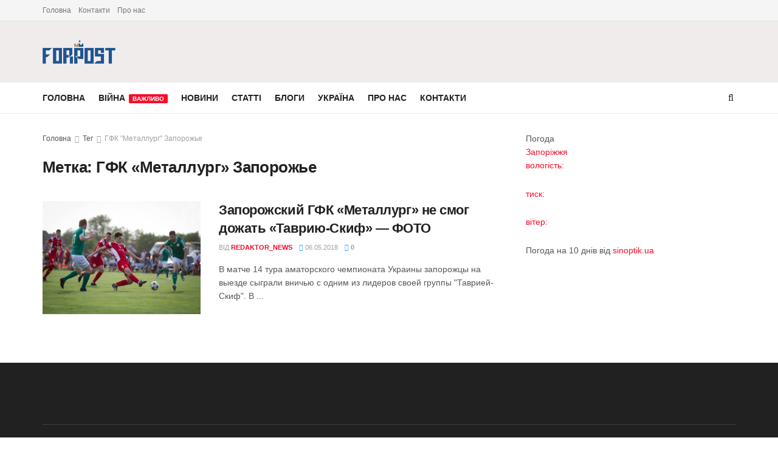

--- FILE ---
content_type: text/html; charset=UTF-8
request_url: https://forpost.media/tag/gfk-metallurg-zaporozhe
body_size: 14519
content:
<!doctype html>
<!--[if lt IE 7]> <html class="no-js lt-ie9 lt-ie8 lt-ie7" lang="ru-RU"> <![endif]-->
<!--[if IE 7]>    <html class="no-js lt-ie9 lt-ie8" lang="ru-RU"> <![endif]-->
<!--[if IE 8]>    <html class="no-js lt-ie9" lang="ru-RU"> <![endif]-->
<!--[if IE 9]>    <html class="no-js lt-ie10" lang="ru-RU"> <![endif]-->
<!--[if gt IE 8]><!--> <html class="no-js" lang="ru-RU"> <!--<![endif]-->
<head>
    <meta http-equiv="Content-Type" content="text/html; charset=UTF-8" />
    <meta name='viewport' content='width=device-width, initial-scale=1, user-scalable=yes' />
    <link rel="profile" href="http://gmpg.org/xfn/11" />
    <link rel="pingback" href="https://forpost.media/xmlrpc.php" />
    <meta name="theme-color" content="#5bb1fcff">
             <meta name="msapplication-navbutton-color" content="#5bb1fcff">
             <meta name="apple-mobile-web-app-status-bar-style" content="#5bb1fcff"><meta name='robots' content='index, follow, max-image-preview:large, max-snippet:-1, max-video-preview:-1' />
	<style>img:is([sizes="auto" i], [sizes^="auto," i]) { contain-intrinsic-size: 3000px 1500px }</style>
	<meta property="og:type" content="website">
<meta property="og:title" content="Запорожский ГФК «Металлург» не смог дожать &#171;Таврию-Скиф&#187; &#8212; ФОТ">
<meta property="og:site_name" content="Forpost">
<meta property="og:description" content="В матче 14 тура аматорского чемпионата Украины запорожцы на выезде сыграли вничью с одним из лидеров своей группы &quot;Таврией-Скиф&quot;. В">
<meta property="og:url" content="https://forpost.media/tag/gfk-metallurg-zaporozhe">
<meta property="og:locale" content="ru_RU">
<meta property="og:image" content="https://forpost.media/wp-content/uploads/2018/05/31935613_414533035679766_9070507270252527616_n.jpg">
<meta property="og:image:height" content="640">
<meta property="og:image:width" content="960">
<meta name="twitter:card" content="summary">
<meta name="twitter:url" content="https://forpost.media/tag/gfk-metallurg-zaporozhe">
<meta name="twitter:title" content="Запорожский ГФК «Металлург» не смог дожать &#171;Таврию-Скиф&#187; &#8212; ФОТО">
<meta name="twitter:description" content="В матче 14 тура аматорского чемпионата Украины запорожцы на выезде сыграли вничью с одним из лидеров своей группы &quot;Таврией-Скиф&quot;. В">
<meta name="twitter:image" content="https://forpost.media/wp-content/uploads/2018/05/31935613_414533035679766_9070507270252527616_n.jpg">
<meta name="twitter:image:width" content="960">
<meta name="twitter:image:height" content="640">
<meta name="twitter:site" content="http://twitter.com">
			<script type="text/javascript">
			  var jnews_ajax_url = '/?ajax-request=jnews'
			</script>
			<script type="text/javascript">;window.jnews=window.jnews||{},window.jnews.library=window.jnews.library||{},window.jnews.library=function(){"use strict";var e=this;e.win=window,e.doc=document,e.noop=function(){},e.globalBody=e.doc.getElementsByTagName("body")[0],e.globalBody=e.globalBody?e.globalBody:e.doc,e.win.jnewsDataStorage=e.win.jnewsDataStorage||{_storage:new WeakMap,put:function(e,t,n){this._storage.has(e)||this._storage.set(e,new Map),this._storage.get(e).set(t,n)},get:function(e,t){return this._storage.get(e).get(t)},has:function(e,t){return this._storage.has(e)&&this._storage.get(e).has(t)},remove:function(e,t){var n=this._storage.get(e).delete(t);return 0===!this._storage.get(e).size&&this._storage.delete(e),n}},e.windowWidth=function(){return e.win.innerWidth||e.docEl.clientWidth||e.globalBody.clientWidth},e.windowHeight=function(){return e.win.innerHeight||e.docEl.clientHeight||e.globalBody.clientHeight},e.requestAnimationFrame=e.win.requestAnimationFrame||e.win.webkitRequestAnimationFrame||e.win.mozRequestAnimationFrame||e.win.msRequestAnimationFrame||window.oRequestAnimationFrame||function(e){return setTimeout(e,1e3/60)},e.cancelAnimationFrame=e.win.cancelAnimationFrame||e.win.webkitCancelAnimationFrame||e.win.webkitCancelRequestAnimationFrame||e.win.mozCancelAnimationFrame||e.win.msCancelRequestAnimationFrame||e.win.oCancelRequestAnimationFrame||function(e){clearTimeout(e)},e.classListSupport="classList"in document.createElement("_"),e.hasClass=e.classListSupport?function(e,t){return e.classList.contains(t)}:function(e,t){return e.className.indexOf(t)>=0},e.addClass=e.classListSupport?function(t,n){e.hasClass(t,n)||t.classList.add(n)}:function(t,n){e.hasClass(t,n)||(t.className+=" "+n)},e.removeClass=e.classListSupport?function(t,n){e.hasClass(t,n)&&t.classList.remove(n)}:function(t,n){e.hasClass(t,n)&&(t.className=t.className.replace(n,""))},e.objKeys=function(e){var t=[];for(var n in e)Object.prototype.hasOwnProperty.call(e,n)&&t.push(n);return t},e.isObjectSame=function(e,t){var n=!0;return JSON.stringify(e)!==JSON.stringify(t)&&(n=!1),n},e.extend=function(){for(var e,t,n,o=arguments[0]||{},i=1,a=arguments.length;i<a;i++)if(null!==(e=arguments[i]))for(t in e)o!==(n=e[t])&&void 0!==n&&(o[t]=n);return o},e.dataStorage=e.win.jnewsDataStorage,e.isVisible=function(e){return 0!==e.offsetWidth&&0!==e.offsetHeight||e.getBoundingClientRect().length},e.getHeight=function(e){return e.offsetHeight||e.clientHeight||e.getBoundingClientRect().height},e.getWidth=function(e){return e.offsetWidth||e.clientWidth||e.getBoundingClientRect().width},e.supportsPassive=!1;try{var t=Object.defineProperty({},"passive",{get:function(){e.supportsPassive=!0}});"createEvent"in e.doc?e.win.addEventListener("test",null,t):"fireEvent"in e.doc&&e.win.attachEvent("test",null)}catch(e){}e.passiveOption=!!e.supportsPassive&&{passive:!0},e.setStorage=function(e,t){e="jnews-"+e;var n={expired:Math.floor(((new Date).getTime()+432e5)/1e3)};t=Object.assign(n,t);localStorage.setItem(e,JSON.stringify(t))},e.getStorage=function(e){e="jnews-"+e;var t=localStorage.getItem(e);return null!==t&&0<t.length?JSON.parse(localStorage.getItem(e)):{}},e.expiredStorage=function(){var t,n="jnews-";for(var o in localStorage)o.indexOf(n)>-1&&"undefined"!==(t=e.getStorage(o.replace(n,""))).expired&&t.expired<Math.floor((new Date).getTime()/1e3)&&localStorage.removeItem(o)},e.addEvents=function(t,n,o){for(var i in n){var a=["touchstart","touchmove"].indexOf(i)>=0&&!o&&e.passiveOption;"createEvent"in e.doc?t.addEventListener(i,n[i],a):"fireEvent"in e.doc&&t.attachEvent("on"+i,n[i])}},e.removeEvents=function(t,n){for(var o in n)"createEvent"in e.doc?t.removeEventListener(o,n[o]):"fireEvent"in e.doc&&t.detachEvent("on"+o,n[o])},e.triggerEvents=function(t,n,o){var i;o=o||{detail:null};return"createEvent"in e.doc?(!(i=e.doc.createEvent("CustomEvent")||new CustomEvent(n)).initCustomEvent||i.initCustomEvent(n,!0,!1,o),void t.dispatchEvent(i)):"fireEvent"in e.doc?((i=e.doc.createEventObject()).eventType=n,void t.fireEvent("on"+i.eventType,i)):void 0},e.getParents=function(t,n){void 0===n&&(n=e.doc);for(var o=[],i=t.parentNode,a=!1;!a;)if(i){var r=i;r.querySelectorAll(n).length?a=!0:(o.push(r),i=r.parentNode)}else o=[],a=!0;return o},e.forEach=function(e,t,n){for(var o=0,i=e.length;o<i;o++)t.call(n,e[o],o)},e.getText=function(e){return e.innerText||e.textContent},e.setText=function(e,t){var n="object"==typeof t?t.innerText||t.textContent:t;e.innerText&&(e.innerText=n),e.textContent&&(e.textContent=n)},e.httpBuildQuery=function(t){return e.objKeys(t).reduce(function t(n){var o=arguments.length>1&&void 0!==arguments[1]?arguments[1]:null;return function(i,a){var r=n[a];a=encodeURIComponent(a);var s=o?"".concat(o,"[").concat(a,"]"):a;return null==r||"function"==typeof r?(i.push("".concat(s,"=")),i):["number","boolean","string"].includes(typeof r)?(i.push("".concat(s,"=").concat(encodeURIComponent(r))),i):(i.push(e.objKeys(r).reduce(t(r,s),[]).join("&")),i)}}(t),[]).join("&")},e.get=function(t,n,o,i){return o="function"==typeof o?o:e.noop,e.ajax("GET",t,n,o,i)},e.post=function(t,n,o,i){return o="function"==typeof o?o:e.noop,e.ajax("POST",t,n,o,i)},e.ajax=function(t,n,o,i,a){var r=new XMLHttpRequest,s=n,c=e.httpBuildQuery(o);if(t=-1!=["GET","POST"].indexOf(t)?t:"GET",r.open(t,s+("GET"==t?"?"+c:""),!0),"POST"==t&&r.setRequestHeader("Content-type","application/x-www-form-urlencoded"),r.setRequestHeader("X-Requested-With","XMLHttpRequest"),r.onreadystatechange=function(){4===r.readyState&&200<=r.status&&300>r.status&&"function"==typeof i&&i.call(void 0,r.response)},void 0!==a&&!a){return{xhr:r,send:function(){r.send("POST"==t?c:null)}}}return r.send("POST"==t?c:null),{xhr:r}},e.scrollTo=function(t,n,o){function i(e,t,n){this.start=this.position(),this.change=e-this.start,this.currentTime=0,this.increment=20,this.duration=void 0===n?500:n,this.callback=t,this.finish=!1,this.animateScroll()}return Math.easeInOutQuad=function(e,t,n,o){return(e/=o/2)<1?n/2*e*e+t:-n/2*(--e*(e-2)-1)+t},i.prototype.stop=function(){this.finish=!0},i.prototype.move=function(t){e.doc.documentElement.scrollTop=t,e.globalBody.parentNode.scrollTop=t,e.globalBody.scrollTop=t},i.prototype.position=function(){return e.doc.documentElement.scrollTop||e.globalBody.parentNode.scrollTop||e.globalBody.scrollTop},i.prototype.animateScroll=function(){this.currentTime+=this.increment;var t=Math.easeInOutQuad(this.currentTime,this.start,this.change,this.duration);this.move(t),this.currentTime<this.duration&&!this.finish?e.requestAnimationFrame.call(e.win,this.animateScroll.bind(this)):this.callback&&"function"==typeof this.callback&&this.callback()},new i(t,n,o)},e.unwrap=function(t){var n,o=t;e.forEach(t,(function(e,t){n?n+=e:n=e})),o.replaceWith(n)},e.performance={start:function(e){performance.mark(e+"Start")},stop:function(e){performance.mark(e+"End"),performance.measure(e,e+"Start",e+"End")}},e.fps=function(){var t=0,n=0,o=0;!function(){var i=t=0,a=0,r=0,s=document.getElementById("fpsTable"),c=function(t){void 0===document.getElementsByTagName("body")[0]?e.requestAnimationFrame.call(e.win,(function(){c(t)})):document.getElementsByTagName("body")[0].appendChild(t)};null===s&&((s=document.createElement("div")).style.position="fixed",s.style.top="120px",s.style.left="10px",s.style.width="100px",s.style.height="20px",s.style.border="1px solid black",s.style.fontSize="11px",s.style.zIndex="100000",s.style.backgroundColor="white",s.id="fpsTable",c(s));var l=function(){o++,n=Date.now(),(a=(o/(r=(n-t)/1e3)).toPrecision(2))!=i&&(i=a,s.innerHTML=i+"fps"),1<r&&(t=n,o=0),e.requestAnimationFrame.call(e.win,l)};l()}()},e.instr=function(e,t){for(var n=0;n<t.length;n++)if(-1!==e.toLowerCase().indexOf(t[n].toLowerCase()))return!0},e.winLoad=function(t,n){function o(o){if("complete"===e.doc.readyState||"interactive"===e.doc.readyState)return!o||n?setTimeout(t,n||1):t(o),1}o()||e.addEvents(e.win,{load:o})},e.docReady=function(t,n){function o(o){if("complete"===e.doc.readyState||"interactive"===e.doc.readyState)return!o||n?setTimeout(t,n||1):t(o),1}o()||e.addEvents(e.doc,{DOMContentLoaded:o})},e.fireOnce=function(){e.docReady((function(){e.assets=e.assets||[],e.assets.length&&(e.boot(),e.load_assets())}),50)},e.boot=function(){e.length&&e.doc.querySelectorAll("style[media]").forEach((function(e){"not all"==e.getAttribute("media")&&e.removeAttribute("media")}))},e.create_js=function(t,n){var o=e.doc.createElement("script");switch(o.setAttribute("src",t),n){case"defer":o.setAttribute("defer",!0);break;case"async":o.setAttribute("async",!0);break;case"deferasync":o.setAttribute("defer",!0),o.setAttribute("async",!0)}e.globalBody.appendChild(o)},e.load_assets=function(){"object"==typeof e.assets&&e.forEach(e.assets.slice(0),(function(t,n){var o="";t.defer&&(o+="defer"),t.async&&(o+="async"),e.create_js(t.url,o);var i=e.assets.indexOf(t);i>-1&&e.assets.splice(i,1)})),e.assets=jnewsoption.au_scripts=window.jnewsads=[]},e.setCookie=function(e,t,n){var o="";if(n){var i=new Date;i.setTime(i.getTime()+24*n*60*60*1e3),o="; expires="+i.toUTCString()}document.cookie=e+"="+(t||"")+o+"; path=/"},e.getCookie=function(e){for(var t=e+"=",n=document.cookie.split(";"),o=0;o<n.length;o++){for(var i=n[o];" "==i.charAt(0);)i=i.substring(1,i.length);if(0==i.indexOf(t))return i.substring(t.length,i.length)}return null},e.eraseCookie=function(e){document.cookie=e+"=; Path=/; Expires=Thu, 01 Jan 1970 00:00:01 GMT;"},e.docReady((function(){e.globalBody=e.globalBody==e.doc?e.doc.getElementsByTagName("body")[0]:e.globalBody,e.globalBody=e.globalBody?e.globalBody:e.doc})),e.winLoad((function(){e.winLoad((function(){var t=!1;if(void 0!==window.jnewsadmin)if(void 0!==window.file_version_checker){var n=e.objKeys(window.file_version_checker);n.length?n.forEach((function(e){t||"10.0.4"===window.file_version_checker[e]||(t=!0)})):t=!0}else t=!0;t&&(window.jnewsHelper.getMessage(),window.jnewsHelper.getNotice())}),2500)}))},window.jnews.library=new window.jnews.library;</script>
	<!-- This site is optimized with the Yoast SEO plugin v25.4 - https://yoast.com/wordpress/plugins/seo/ -->
	<title>ГФК &quot;Металлург&quot; Запорожье - Forpost</title>
	<meta name="description" content="новости Запорожья, ✅ Запорожье новости ✅новости в Запорожье ✅ новини Запоріжжя ✅ новини в Запоріжжі" />
	<link rel="canonical" href="https://forpost.media/tag/gfk-metallurg-zaporozhe" />
	<meta property="og:locale" content="ru_RU" />
	<meta property="og:type" content="article" />
	<meta property="og:title" content="ГФК &quot;Металлург&quot; Запорожье - Forpost" />
	<meta property="og:description" content="новости Запорожья, ✅ Запорожье новости ✅новости в Запорожье ✅ новини Запоріжжя ✅ новини в Запоріжжі" />
	<meta property="og:url" content="https://forpost.media/tag/gfk-metallurg-zaporozhe" />
	<meta property="og:site_name" content="Forpost" />
	<meta name="twitter:card" content="summary_large_image" />
	<script type="application/ld+json" class="yoast-schema-graph">{"@context":"https://schema.org","@graph":[{"@type":"CollectionPage","@id":"https://forpost.media/tag/gfk-metallurg-zaporozhe","url":"https://forpost.media/tag/gfk-metallurg-zaporozhe","name":"ГФК \"Металлург\" Запорожье - Forpost","isPartOf":{"@id":"https://forpost.media/#website"},"primaryImageOfPage":{"@id":"https://forpost.media/tag/gfk-metallurg-zaporozhe#primaryimage"},"image":{"@id":"https://forpost.media/tag/gfk-metallurg-zaporozhe#primaryimage"},"thumbnailUrl":"https://forpost.media/wp-content/uploads/2018/05/31935613_414533035679766_9070507270252527616_n.jpg","description":"новости Запорожья, ✅ Запорожье новости ✅новости в Запорожье ✅ новини Запоріжжя ✅ новини в Запоріжжі","inLanguage":"ru-RU"},{"@type":"ImageObject","inLanguage":"ru-RU","@id":"https://forpost.media/tag/gfk-metallurg-zaporozhe#primaryimage","url":"https://forpost.media/wp-content/uploads/2018/05/31935613_414533035679766_9070507270252527616_n.jpg","contentUrl":"https://forpost.media/wp-content/uploads/2018/05/31935613_414533035679766_9070507270252527616_n.jpg","width":960,"height":640,"caption":"Фото: facebook.com/mfcmetalurg/"},{"@type":"WebSite","@id":"https://forpost.media/#website","url":"https://forpost.media/","name":"Forpost","description":"Новини Запоріжжя та регіону","potentialAction":[{"@type":"SearchAction","target":{"@type":"EntryPoint","urlTemplate":"https://forpost.media/?s={search_term_string}"},"query-input":{"@type":"PropertyValueSpecification","valueRequired":true,"valueName":"search_term_string"}}],"inLanguage":"ru-RU"}]}</script>
	<!-- / Yoast SEO plugin. -->


<link rel="alternate" type="application/rss+xml" title="Forpost &raquo; Лента" href="https://forpost.media/feed" />
<link rel="alternate" type="application/rss+xml" title="Forpost &raquo; Лента комментариев" href="https://forpost.media/comments/feed" />
<link rel="alternate" type="application/rss+xml" title="Forpost &raquo; Лента метки ГФК &quot;Металлург&quot; Запорожье" href="https://forpost.media/tag/gfk-metallurg-zaporozhe/feed" />
<script type="text/javascript">
/* <![CDATA[ */
window._wpemojiSettings = {"baseUrl":"https:\/\/s.w.org\/images\/core\/emoji\/15.1.0\/72x72\/","ext":".png","svgUrl":"https:\/\/s.w.org\/images\/core\/emoji\/15.1.0\/svg\/","svgExt":".svg","source":{"concatemoji":"https:\/\/forpost.media\/wp-includes\/js\/wp-emoji-release.min.js?ver=6.8.1"}};
/*! This file is auto-generated */
!function(i,n){var o,s,e;function c(e){try{var t={supportTests:e,timestamp:(new Date).valueOf()};sessionStorage.setItem(o,JSON.stringify(t))}catch(e){}}function p(e,t,n){e.clearRect(0,0,e.canvas.width,e.canvas.height),e.fillText(t,0,0);var t=new Uint32Array(e.getImageData(0,0,e.canvas.width,e.canvas.height).data),r=(e.clearRect(0,0,e.canvas.width,e.canvas.height),e.fillText(n,0,0),new Uint32Array(e.getImageData(0,0,e.canvas.width,e.canvas.height).data));return t.every(function(e,t){return e===r[t]})}function u(e,t,n){switch(t){case"flag":return n(e,"\ud83c\udff3\ufe0f\u200d\u26a7\ufe0f","\ud83c\udff3\ufe0f\u200b\u26a7\ufe0f")?!1:!n(e,"\ud83c\uddfa\ud83c\uddf3","\ud83c\uddfa\u200b\ud83c\uddf3")&&!n(e,"\ud83c\udff4\udb40\udc67\udb40\udc62\udb40\udc65\udb40\udc6e\udb40\udc67\udb40\udc7f","\ud83c\udff4\u200b\udb40\udc67\u200b\udb40\udc62\u200b\udb40\udc65\u200b\udb40\udc6e\u200b\udb40\udc67\u200b\udb40\udc7f");case"emoji":return!n(e,"\ud83d\udc26\u200d\ud83d\udd25","\ud83d\udc26\u200b\ud83d\udd25")}return!1}function f(e,t,n){var r="undefined"!=typeof WorkerGlobalScope&&self instanceof WorkerGlobalScope?new OffscreenCanvas(300,150):i.createElement("canvas"),a=r.getContext("2d",{willReadFrequently:!0}),o=(a.textBaseline="top",a.font="600 32px Arial",{});return e.forEach(function(e){o[e]=t(a,e,n)}),o}function t(e){var t=i.createElement("script");t.src=e,t.defer=!0,i.head.appendChild(t)}"undefined"!=typeof Promise&&(o="wpEmojiSettingsSupports",s=["flag","emoji"],n.supports={everything:!0,everythingExceptFlag:!0},e=new Promise(function(e){i.addEventListener("DOMContentLoaded",e,{once:!0})}),new Promise(function(t){var n=function(){try{var e=JSON.parse(sessionStorage.getItem(o));if("object"==typeof e&&"number"==typeof e.timestamp&&(new Date).valueOf()<e.timestamp+604800&&"object"==typeof e.supportTests)return e.supportTests}catch(e){}return null}();if(!n){if("undefined"!=typeof Worker&&"undefined"!=typeof OffscreenCanvas&&"undefined"!=typeof URL&&URL.createObjectURL&&"undefined"!=typeof Blob)try{var e="postMessage("+f.toString()+"("+[JSON.stringify(s),u.toString(),p.toString()].join(",")+"));",r=new Blob([e],{type:"text/javascript"}),a=new Worker(URL.createObjectURL(r),{name:"wpTestEmojiSupports"});return void(a.onmessage=function(e){c(n=e.data),a.terminate(),t(n)})}catch(e){}c(n=f(s,u,p))}t(n)}).then(function(e){for(var t in e)n.supports[t]=e[t],n.supports.everything=n.supports.everything&&n.supports[t],"flag"!==t&&(n.supports.everythingExceptFlag=n.supports.everythingExceptFlag&&n.supports[t]);n.supports.everythingExceptFlag=n.supports.everythingExceptFlag&&!n.supports.flag,n.DOMReady=!1,n.readyCallback=function(){n.DOMReady=!0}}).then(function(){return e}).then(function(){var e;n.supports.everything||(n.readyCallback(),(e=n.source||{}).concatemoji?t(e.concatemoji):e.wpemoji&&e.twemoji&&(t(e.twemoji),t(e.wpemoji)))}))}((window,document),window._wpemojiSettings);
/* ]]> */
</script>
<style id='wp-emoji-styles-inline-css' type='text/css'>

	img.wp-smiley, img.emoji {
		display: inline !important;
		border: none !important;
		box-shadow: none !important;
		height: 1em !important;
		width: 1em !important;
		margin: 0 0.07em !important;
		vertical-align: -0.1em !important;
		background: none !important;
		padding: 0 !important;
	}
</style>
<link rel='stylesheet' id='elementor-frontend-css' href='https://forpost.media/wp-content/plugins/elementor/assets/css/frontend.min.css?ver=3.30.0' type='text/css' media='all' />
<link rel='stylesheet' id='font-awesome-css' href='https://forpost.media/wp-content/plugins/elementor/assets/lib/font-awesome/css/font-awesome.min.css?ver=4.7.0' type='text/css' media='all' />
<link rel='stylesheet' id='jnews-frontend-css' href='https://forpost.media/wp-content/themes/jnews/assets/dist/frontend.min.css?ver=11.6.13' type='text/css' media='all' />
<link rel='stylesheet' id='jnews-elementor-css' href='https://forpost.media/wp-content/themes/jnews/assets/css/elementor-frontend.css?ver=11.6.13' type='text/css' media='all' />
<link rel='stylesheet' id='jnews-style-css' href='https://forpost.media/wp-content/themes/jnews/style.css?ver=11.6.13' type='text/css' media='all' />
<link rel='stylesheet' id='jnews-darkmode-css' href='https://forpost.media/wp-content/themes/jnews/assets/css/darkmode.css?ver=11.6.13' type='text/css' media='all' />
<script type="text/javascript" src="https://forpost.media/wp-includes/js/jquery/jquery.min.js?ver=3.7.1" id="jquery-core-js"></script>
<script type="text/javascript" src="https://forpost.media/wp-includes/js/jquery/jquery-migrate.min.js?ver=3.4.1" id="jquery-migrate-js"></script>
<link rel="https://api.w.org/" href="https://forpost.media/wp-json/" /><link rel="alternate" title="JSON" type="application/json" href="https://forpost.media/wp-json/wp/v2/tags/954" /><link rel="EditURI" type="application/rsd+xml" title="RSD" href="https://forpost.media/xmlrpc.php?rsd" />
<meta name="generator" content="WordPress 6.8.1" />
<meta name="generator" content="Elementor 3.30.0; features: additional_custom_breakpoints; settings: css_print_method-external, google_font-enabled, font_display-auto">
<!-- Global site tag (gtag.js) - Google Analytics -->
<script async src="https://www.googletagmanager.com/gtag/js?id=UA-158647142-1"></script>
<script>
  window.dataLayer = window.dataLayer || [];
  function gtag(){dataLayer.push(arguments);}
  gtag('js', new Date());

  gtag('config', 'UA-158647142-1');
</script>

<script type='application/ld+json'>{"@context":"http:\/\/schema.org","@type":"Organization","@id":"https:\/\/forpost.media\/#organization","url":"https:\/\/forpost.media\/","name":"","logo":{"@type":"ImageObject","url":""},"sameAs":["http:\/\/facebook.com","http:\/\/twitter.com"]}</script>
<script type='application/ld+json'>{"@context":"http:\/\/schema.org","@type":"WebSite","@id":"https:\/\/forpost.media\/#website","url":"https:\/\/forpost.media\/","name":"","potentialAction":{"@type":"SearchAction","target":"https:\/\/forpost.media\/?s={search_term_string}","query-input":"required name=search_term_string"}}</script>
<link rel="icon" href="https://forpost.media/wp-content/uploads/2021/04/fav.jpg" sizes="32x32" />
<link rel="icon" href="https://forpost.media/wp-content/uploads/2021/04/fav.jpg" sizes="192x192" />
<link rel="apple-touch-icon" href="https://forpost.media/wp-content/uploads/2021/04/fav.jpg" />
<meta name="msapplication-TileImage" content="https://forpost.media/wp-content/uploads/2021/04/fav.jpg" />
<style id="jeg_dynamic_css" type="text/css" data-type="jeg_custom-css">.jeg_midbar { height : 101px; } .jeg_midbar img { max-height : 101px; } .jeg_midbar, .jeg_midbar.dark { background-color : #f1ececff; } </style><style type="text/css">
					.no_thumbnail .jeg_thumb,
					.thumbnail-container.no_thumbnail {
					    display: none !important;
					}
					.jeg_search_result .jeg_pl_xs_3.no_thumbnail .jeg_postblock_content,
					.jeg_sidefeed .jeg_pl_xs_3.no_thumbnail .jeg_postblock_content,
					.jeg_pl_sm.no_thumbnail .jeg_postblock_content {
					    margin-left: 0;
					}
					.jeg_postblock_11 .no_thumbnail .jeg_postblock_content,
					.jeg_postblock_12 .no_thumbnail .jeg_postblock_content,
					.jeg_postblock_12.jeg_col_3o3 .no_thumbnail .jeg_postblock_content  {
					    margin-top: 0;
					}
					.jeg_postblock_15 .jeg_pl_md_box.no_thumbnail .jeg_postblock_content,
					.jeg_postblock_19 .jeg_pl_md_box.no_thumbnail .jeg_postblock_content,
					.jeg_postblock_24 .jeg_pl_md_box.no_thumbnail .jeg_postblock_content,
					.jeg_sidefeed .jeg_pl_md_box .jeg_postblock_content {
					    position: relative;
					}
					.jeg_postblock_carousel_2 .no_thumbnail .jeg_post_title a,
					.jeg_postblock_carousel_2 .no_thumbnail .jeg_post_title a:hover,
					.jeg_postblock_carousel_2 .no_thumbnail .jeg_post_meta .fa {
					    color: #212121 !important;
					} 
					.jnews-dark-mode .jeg_postblock_carousel_2 .no_thumbnail .jeg_post_title a,
					.jnews-dark-mode .jeg_postblock_carousel_2 .no_thumbnail .jeg_post_title a:hover,
					.jnews-dark-mode .jeg_postblock_carousel_2 .no_thumbnail .jeg_post_meta .fa {
					    color: #fff !important;
					} 
				</style></head>
<body class="archive tag tag-gfk-metallurg-zaporozhe tag-954 wp-embed-responsive wp-theme-jnews jeg_toggle_light jnews jsc_normal elementor-default elementor-kit-216818">

    
    
    <div class="jeg_ad jeg_ad_top jnews_header_top_ads">
        <div class='ads-wrapper  '></div>    </div>

    <!-- The Main Wrapper
    ============================================= -->
    <div class="jeg_viewport">

        
        <div class="jeg_header_wrapper">
            <div class="jeg_header_instagram_wrapper">
    </div>

<!-- HEADER -->
<div class="jeg_header normal">
    <div class="jeg_topbar jeg_container jeg_navbar_wrapper normal">
    <div class="container">
        <div class="jeg_nav_row">
            
                <div class="jeg_nav_col jeg_nav_left  jeg_nav_grow">
                    <div class="item_wrap jeg_nav_alignleft">
                        <div class="jeg_nav_item">
	<ul class="jeg_menu jeg_top_menu"><li class="page_item page-item-207002"><a href="https://forpost.media/">Головна</a></li>
<li class="page_item page-item-207139"><a href="https://forpost.media/kontakti">Контакти</a></li>
<li class="page_item page-item-207131"><a href="https://forpost.media/pro-nas">Про нас</a></li>
</ul>
</div>                    </div>
                </div>

                
                <div class="jeg_nav_col jeg_nav_center  jeg_nav_normal">
                    <div class="item_wrap jeg_nav_aligncenter">
                                            </div>
                </div>

                
                <div class="jeg_nav_col jeg_nav_right  jeg_nav_normal">
                    <div class="item_wrap jeg_nav_alignright">
                                            </div>
                </div>

                        </div>
    </div>
</div><!-- /.jeg_container --><div class="jeg_midbar jeg_container jeg_navbar_wrapper normal">
    <div class="container">
        <div class="jeg_nav_row">
            
                <div class="jeg_nav_col jeg_nav_left jeg_nav_normal">
                    <div class="item_wrap jeg_nav_alignleft">
                        <div class="jeg_nav_item jeg_logo jeg_desktop_logo">
			<div class="site-title">
			<a href="https://forpost.media/" aria-label="Visit Homepage" style="padding: 0 0 0 0;">
				<img class='jeg_logo_img' src="https://forpost.media/wp-content/uploads/2021/03/forpost_logo-2.png" srcset="https://forpost.media/wp-content/uploads/2021/03/forpost_logo-2.png 1x, https://forpost.media/wp-content/uploads/2021/03/forpost_logo-2.png 2x" alt="Forpost"data-light-src="https://forpost.media/wp-content/uploads/2021/03/forpost_logo-2.png" data-light-srcset="https://forpost.media/wp-content/uploads/2021/03/forpost_logo-2.png 1x, https://forpost.media/wp-content/uploads/2021/03/forpost_logo-2.png 2x" data-dark-src="https://forpost.media/wp-content/uploads/2021/03/forpost_logo-2.png" data-dark-srcset="https://forpost.media/wp-content/uploads/2021/03/forpost_logo-2.png 1x, https://forpost.media/wp-content/uploads/2021/03/forpost_logo-2.png 2x"width="239" height="77">			</a>
		</div>
	</div>
                    </div>
                </div>

                
                <div class="jeg_nav_col jeg_nav_center jeg_nav_normal">
                    <div class="item_wrap jeg_nav_aligncenter">
                                            </div>
                </div>

                
                <div class="jeg_nav_col jeg_nav_right jeg_nav_grow">
                    <div class="item_wrap jeg_nav_alignright">
                                            </div>
                </div>

                        </div>
    </div>
</div><div class="jeg_bottombar jeg_navbar jeg_container jeg_navbar_wrapper jeg_navbar_normal jeg_navbar_normal">
    <div class="container">
        <div class="jeg_nav_row">
            
                <div class="jeg_nav_col jeg_nav_left jeg_nav_grow">
                    <div class="item_wrap jeg_nav_alignleft">
                        <div class="jeg_nav_item jeg_main_menu_wrapper">
<div class="jeg_mainmenu_wrap"><ul class="jeg_menu jeg_main_menu jeg_menu_style_1" data-animation="animate"><li id="menu-item-207095" class="menu-item menu-item-type-post_type menu-item-object-page menu-item-home menu-item-207095 bgnav" data-item-row="default" ><a href="https://forpost.media/">ГОЛОВНА</a></li>
<li id="menu-item-236843" class="menu-item menu-item-type-taxonomy menu-item-object-category menu-item-236843 bgnav" data-item-row="default" ><a href="https://forpost.media/category/vijna">ВІЙНА<span class="menu-item-badge jeg-badge-inline" style="background-color: #f70d28; color: #fff;">ВАЖЛИВО</span></a></li>
<li id="menu-item-48019" class="menu-item menu-item-type-taxonomy menu-item-object-category menu-item-48019 bgnav" data-item-row="default" ><a href="https://forpost.media/category/novosti">НОВИНИ</a></li>
<li id="menu-item-48022" class="menu-item menu-item-type-taxonomy menu-item-object-category menu-item-48022 bgnav" data-item-row="default" ><a href="https://forpost.media/category/stati">СТАТТІ</a></li>
<li id="menu-item-48020" class="menu-item menu-item-type-taxonomy menu-item-object-category menu-item-48020 bgnav" data-item-row="default" ><a href="https://forpost.media/category/facebook">БЛОГИ</a></li>
<li id="menu-item-170548" class="menu-item menu-item-type-taxonomy menu-item-object-category menu-item-170548 bgnav" data-item-row="default" ><a href="https://forpost.media/category/ukraina">УКРАЇНА</a></li>
<li id="menu-item-207136" class="menu-item menu-item-type-post_type menu-item-object-page menu-item-207136 bgnav" data-item-row="default" ><a href="https://forpost.media/pro-nas">ПРО НАС</a></li>
<li id="menu-item-207145" class="menu-item menu-item-type-post_type menu-item-object-page menu-item-207145 bgnav" data-item-row="default" ><a href="https://forpost.media/kontakti">КОНТАКТИ</a></li>
</ul></div></div>
                    </div>
                </div>

                
                <div class="jeg_nav_col jeg_nav_center jeg_nav_normal">
                    <div class="item_wrap jeg_nav_aligncenter">
                                            </div>
                </div>

                
                <div class="jeg_nav_col jeg_nav_right jeg_nav_normal">
                    <div class="item_wrap jeg_nav_alignright">
                        <!-- Search Icon -->
<div class="jeg_nav_item jeg_search_wrapper search_icon jeg_search_popup_expand">
    <a href="#" class="jeg_search_toggle" aria-label="Search Button"><i class="fa fa-search"></i></a>
    <form action="https://forpost.media/" method="get" class="jeg_search_form" target="_top">
    <input name="s" class="jeg_search_input" placeholder="Шукати ..." type="text" value="" autocomplete="off">
	<button aria-label="Search Button" type="submit" class="jeg_search_button btn"><i class="fa fa-search"></i></button>
</form>
<!-- jeg_search_hide with_result no_result -->
<div class="jeg_search_result jeg_search_hide with_result">
    <div class="search-result-wrapper">
    </div>
    <div class="search-link search-noresult">
        Результату немає    </div>
    <div class="search-link search-all-button">
        <i class="fa fa-search"></i> Переглянути всі результати    </div>
</div></div>                    </div>
                </div>

                        </div>
    </div>
</div></div><!-- /.jeg_header -->        </div>

        <div class="jeg_header_sticky">
            <div class="sticky_blankspace"></div>
<div class="jeg_header normal">
    <div class="jeg_container">
        <div data-mode="scroll" class="jeg_stickybar jeg_navbar jeg_navbar_wrapper jeg_navbar_normal jeg_navbar_normal">
            <div class="container">
    <div class="jeg_nav_row">
        
            <div class="jeg_nav_col jeg_nav_left jeg_nav_grow">
                <div class="item_wrap jeg_nav_alignleft">
                    <div class="jeg_nav_item jeg_main_menu_wrapper">
<div class="jeg_mainmenu_wrap"><ul class="jeg_menu jeg_main_menu jeg_menu_style_1" data-animation="animate"><li id="menu-item-207095" class="menu-item menu-item-type-post_type menu-item-object-page menu-item-home menu-item-207095 bgnav" data-item-row="default" ><a href="https://forpost.media/">ГОЛОВНА</a></li>
<li id="menu-item-236843" class="menu-item menu-item-type-taxonomy menu-item-object-category menu-item-236843 bgnav" data-item-row="default" ><a href="https://forpost.media/category/vijna">ВІЙНА<span class="menu-item-badge jeg-badge-inline" style="background-color: #f70d28; color: #fff;">ВАЖЛИВО</span></a></li>
<li id="menu-item-48019" class="menu-item menu-item-type-taxonomy menu-item-object-category menu-item-48019 bgnav" data-item-row="default" ><a href="https://forpost.media/category/novosti">НОВИНИ</a></li>
<li id="menu-item-48022" class="menu-item menu-item-type-taxonomy menu-item-object-category menu-item-48022 bgnav" data-item-row="default" ><a href="https://forpost.media/category/stati">СТАТТІ</a></li>
<li id="menu-item-48020" class="menu-item menu-item-type-taxonomy menu-item-object-category menu-item-48020 bgnav" data-item-row="default" ><a href="https://forpost.media/category/facebook">БЛОГИ</a></li>
<li id="menu-item-170548" class="menu-item menu-item-type-taxonomy menu-item-object-category menu-item-170548 bgnav" data-item-row="default" ><a href="https://forpost.media/category/ukraina">УКРАЇНА</a></li>
<li id="menu-item-207136" class="menu-item menu-item-type-post_type menu-item-object-page menu-item-207136 bgnav" data-item-row="default" ><a href="https://forpost.media/pro-nas">ПРО НАС</a></li>
<li id="menu-item-207145" class="menu-item menu-item-type-post_type menu-item-object-page menu-item-207145 bgnav" data-item-row="default" ><a href="https://forpost.media/kontakti">КОНТАКТИ</a></li>
</ul></div></div>
                </div>
            </div>

            
            <div class="jeg_nav_col jeg_nav_center jeg_nav_normal">
                <div class="item_wrap jeg_nav_aligncenter">
                                    </div>
            </div>

            
            <div class="jeg_nav_col jeg_nav_right jeg_nav_normal">
                <div class="item_wrap jeg_nav_alignright">
                    <!-- Search Icon -->
<div class="jeg_nav_item jeg_search_wrapper search_icon jeg_search_popup_expand">
    <a href="#" class="jeg_search_toggle" aria-label="Search Button"><i class="fa fa-search"></i></a>
    <form action="https://forpost.media/" method="get" class="jeg_search_form" target="_top">
    <input name="s" class="jeg_search_input" placeholder="Шукати ..." type="text" value="" autocomplete="off">
	<button aria-label="Search Button" type="submit" class="jeg_search_button btn"><i class="fa fa-search"></i></button>
</form>
<!-- jeg_search_hide with_result no_result -->
<div class="jeg_search_result jeg_search_hide with_result">
    <div class="search-result-wrapper">
    </div>
    <div class="search-link search-noresult">
        Результату немає    </div>
    <div class="search-link search-all-button">
        <i class="fa fa-search"></i> Переглянути всі результати    </div>
</div></div>                </div>
            </div>

                </div>
</div>        </div>
    </div>
</div>
        </div>

        <div class="jeg_navbar_mobile_wrapper">
            <div class="jeg_navbar_mobile" data-mode="scroll">
    <div class="jeg_mobile_bottombar jeg_mobile_midbar jeg_container normal">
    <div class="container">
        <div class="jeg_nav_row">
            
                <div class="jeg_nav_col jeg_nav_left jeg_nav_normal">
                    <div class="item_wrap jeg_nav_alignleft">
                        <div class="jeg_nav_item">
    <a href="#" aria-label="Show Menu" class="toggle_btn jeg_mobile_toggle"><i class="fa fa-bars"></i></a>
</div>                    </div>
                </div>

                
                <div class="jeg_nav_col jeg_nav_center jeg_nav_grow">
                    <div class="item_wrap jeg_nav_aligncenter">
                        <div class="jeg_nav_item jeg_mobile_logo">
			<div class="site-title">
			<a href="https://forpost.media/" aria-label="Visit Homepage">
				<img class='jeg_logo_img' src="https://forpost.media/wp-content/uploads/2025/07/forpost_logo-2.png" srcset="https://forpost.media/wp-content/uploads/2025/07/forpost_logo-2.png 1x, https://forpost.media/wp-content/uploads/2025/07/forpost_logo-2.png 2x" alt="Forpost"data-light-src="https://forpost.media/wp-content/uploads/2025/07/forpost_logo-2.png" data-light-srcset="https://forpost.media/wp-content/uploads/2025/07/forpost_logo-2.png 1x, https://forpost.media/wp-content/uploads/2025/07/forpost_logo-2.png 2x" data-dark-src="https://forpost.media/wp-content/uploads/2025/07/forpost_logo-2.png" data-dark-srcset="https://forpost.media/wp-content/uploads/2025/07/forpost_logo-2.png 1x, https://forpost.media/wp-content/uploads/2025/07/forpost_logo-2.png 2x"width="239" height="77">			</a>
		</div>
	</div>                    </div>
                </div>

                
                <div class="jeg_nav_col jeg_nav_right jeg_nav_normal">
                    <div class="item_wrap jeg_nav_alignright">
                        <div class="jeg_nav_item jeg_search_wrapper jeg_search_popup_expand">
    <a href="#" aria-label="Search Button" class="jeg_search_toggle"><i class="fa fa-search"></i></a>
	<form action="https://forpost.media/" method="get" class="jeg_search_form" target="_top">
    <input name="s" class="jeg_search_input" placeholder="Шукати ..." type="text" value="" autocomplete="off">
	<button aria-label="Search Button" type="submit" class="jeg_search_button btn"><i class="fa fa-search"></i></button>
</form>
<!-- jeg_search_hide with_result no_result -->
<div class="jeg_search_result jeg_search_hide with_result">
    <div class="search-result-wrapper">
    </div>
    <div class="search-link search-noresult">
        Результату немає    </div>
    <div class="search-link search-all-button">
        <i class="fa fa-search"></i> Переглянути всі результати    </div>
</div></div>                    </div>
                </div>

                        </div>
    </div>
</div></div>
<div class="sticky_blankspace" style="height: 60px;"></div>        </div>

        <div class="jeg_ad jeg_ad_top jnews_header_bottom_ads">
            <div class='ads-wrapper  '></div>        </div>

        
<div class="jeg_main ">
    <div class="jeg_container">
        <div class="jeg_content">
            <div class="jeg_section">
                <div class="container">

                    <div class="jeg_ad jeg_archive jnews_archive_above_content_ads "><div class='ads-wrapper  '></div></div>
                    <div class="jeg_cat_content row">
                        <div class="jeg_main_content col-sm-8">
                            <div class="jeg_inner_content">
                                <div class="jeg_archive_header">
                                                                            <div class="jeg_breadcrumbs jeg_breadcrumb_container">
                                            <div id="breadcrumbs"><span class="">
                <a href="https://forpost.media">Головна</a>
            </span><i class="fa fa-angle-right"></i><span class="">
                <a href="">Тег</a>
            </span><i class="fa fa-angle-right"></i><span class="breadcrumb_last_link">
                <a href="https://forpost.media/tag/gfk-metallurg-zaporozhe">ГФК "Металлург" Запорожье</a>
            </span></div>                                        </div>
                                                                        
                                    <h1 class="jeg_archive_title">Метка: <span>ГФК &#171;Металлург&#187; Запорожье</span></h1>                                                                    </div>
                                
                                <div class="jnews_archive_content_wrapper">
                                    <div class="jeg_module_hook jnews_module_96405_0_697ea2f53e451" data-unique="jnews_module_96405_0_697ea2f53e451">
						<div class="jeg_postblock_3 jeg_postblock jeg_col_2o3">
					<div class="jeg_block_container">
						<div class="jeg_posts jeg_load_more_flag">
                <article class="jeg_post jeg_pl_md_2 format-standard">
                <div class="jeg_thumb">
                    
                    <a href="https://forpost.media/novosti/zaporozhskij-gfk-metallurg-ne-smog-dozhat-tavriju-skif-foto.html" aria-label="Read article: Запорожский ГФК «Металлург» не смог дожать &#171;Таврию-Скиф&#187; &#8212; ФОТО"><div class="thumbnail-container  size-715 "><img fetchpriority="high" width="350" height="233" src="https://forpost.media/wp-content/uploads/2018/05/31935613_414533035679766_9070507270252527616_n.jpg" class="attachment-jnews-350x250 size-jnews-350x250 wp-post-image" alt="Фото: facebook.com/mfcmetalurg/" decoding="async" srcset="https://forpost.media/wp-content/uploads/2018/05/31935613_414533035679766_9070507270252527616_n.jpg 960w, https://forpost.media/wp-content/uploads/2018/05/31935613_414533035679766_9070507270252527616_n-768x512.jpg 768w" sizes="(max-width: 350px) 100vw, 350px" /></div></a>
                </div>
                <div class="jeg_postblock_content">
                    <h3 class="jeg_post_title">
                        <a href="https://forpost.media/novosti/zaporozhskij-gfk-metallurg-ne-smog-dozhat-tavriju-skif-foto.html">Запорожский ГФК «Металлург» не смог дожать &#171;Таврию-Скиф&#187; &#8212; ФОТО</a>
                    </h3>
                    <div class="jeg_post_meta"><div class="jeg_meta_author"><span class="by">від</span> <a href="https://forpost.media/author/redaktor_news">redaktor_news</a></div><div class="jeg_meta_date"><a href="https://forpost.media/novosti/zaporozhskij-gfk-metallurg-ne-smog-dozhat-tavriju-skif-foto.html"><i class="fa fa-clock-o"></i> 06.05.2018</a></div><div class="jeg_meta_comment"><a href="https://forpost.media/novosti/zaporozhskij-gfk-metallurg-ne-smog-dozhat-tavriju-skif-foto.html#respond" ><i class="fa fa-comment-o"></i> 0 </a></div></div>
                    <div class="jeg_post_excerpt">
                        <p>В матче 14 тура аматорского чемпионата Украины запорожцы на выезде сыграли вничью с одним из лидеров своей группы "Таврией-Скиф". В ...</p>
                    </div>
                </div>
            </article>
            </div>
					</div>
				</div>
						
						<script>var jnews_module_96405_0_697ea2f53e451 = {"paged":1,"column_class":"jeg_col_2o3","class":"jnews_block_3","date_format":"default","date_format_custom":"Y\/m\/d","excerpt_length":20,"pagination_mode":"nav_1","pagination_align":"center","pagination_navtext":false,"pagination_pageinfo":false,"pagination_scroll_limit":false,"boxed":false,"boxed_shadow":false,"box_shadow":false,"main_custom_image_size":"default","include_tag":954};</script>
					</div>                                </div>

                            </div>
                        </div>
	                    <div class="jeg_sidebar left jeg_sticky_sidebar col-sm-4">
    <div class="jegStickyHolder"><div class="theiaStickySidebar"><div class="widget_text widget widget_custom_html" id="custom_html-3"><div class="textwidget custom-html-widget"><div id="SinoptikInformer" style="width:350px;" class="SinoptikInformer type5c1"><div class="siHeader"><div class="siLh"><div class="siMh"><a onmousedown="siClickCount();" class="siLogo" href="https://ua.sinoptik.ua/" target="_blank" rel="nofollow" title="Погода"> </a>Погода <span id="siHeader"></span></div></div></div><div class="siBody"><a onmousedown="siClickCount();" href="https://ua.sinoptik.ua/погода-запоріжжя" title="Погода у Запоріжжі" target="_blank"><div class="siCity"><div class="siCityName"><span>Запоріжжя</span></div><div id="siCont0" class="siBodyContent"><div class="siLeft"><div class="siTerm"></div><div class="siT" id="siT0"></div><div id="weatherIco0"></div></div><div class="siInf"><p>вологість: <span id="vl0"></span></p><p>тиск: <span id="dav0"></span></p><p>вітер: <span id="wind0"></span></p></div></div></div></a><div class="siLinks">Погода на 10 днів від <a href="https://ua.sinoptik.ua/погода-запоріжжя/10-днів" title="Погода на 10 днів" target="_blank" onmousedown="siClickCount();">sinoptik.ua</a></div></div><div class="siFooter"><div class="siLf"><div class="siMf"></div></div></div></div><script type="text/javascript" charset="UTF-8" src="//sinoptik.ua/informers_js.php?title=4&amp;wind=2&amp;cities=303008769&amp;lang=ua"></script></div></div></div></div></div>
                    </div>
                </div>
            </div>
        </div>
        <div class="jeg_ad jnews_above_footer_ads "><div class='ads-wrapper  '></div></div>    </div>
</div>


		<div class="footer-holder" id="footer" data-id="footer">
			<div class="jeg_footer jeg_footer_1 dark">
    <div class="jeg_footer_container jeg_container">
        <div class="jeg_footer_content">
            <div class="container">

                <div class="row">
                    <div class="jeg_footer_primary clearfix">
                        <div class="col-md-4 footer_column">
                                                    </div>
                        <div class="col-md-4 footer_column">
                                                    </div>
                        <div class="col-md-4 footer_column">
                                                    </div>
                    </div>
                </div>


                
                <div class="jeg_footer_secondary clearfix">

                    <!-- secondary footer right -->

                    <div class="footer_right">

                        <ul class="jeg_menu_footer"><li class="page_item page-item-207002"><a href="https://forpost.media/">Головна</a></li>
<li class="page_item page-item-207139"><a href="https://forpost.media/kontakti">Контакти</a></li>
<li class="page_item page-item-207131"><a href="https://forpost.media/pro-nas">Про нас</a></li>
</ul>

                        
                        
                    </div>

                    <!-- secondary footer left -->

                    
                    
                                            <p class="copyright"> &copy; 2025 Forpost.media </p>
                    
                </div> <!-- secondary menu -->

                

            </div>
        </div>
    </div>
</div><!-- /.footer -->
		</div>
					<div class="jscroll-to-top desktop">
				<a href="#back-to-top" class="jscroll-to-top_link"><i class="fa fa-angle-up"></i></a>
			</div>
			</div>

	<script type="text/javascript">var jfla = []</script><script type="speculationrules">
{"prefetch":[{"source":"document","where":{"and":[{"href_matches":"\/*"},{"not":{"href_matches":["\/wp-*.php","\/wp-admin\/*","\/wp-content\/uploads\/*","\/wp-content\/*","\/wp-content\/plugins\/*","\/wp-content\/themes\/jnews\/*","\/*\\?(.+)"]}},{"not":{"selector_matches":"a[rel~=\"nofollow\"]"}},{"not":{"selector_matches":".no-prefetch, .no-prefetch a"}}]},"eagerness":"conservative"}]}
</script>
<!-- Mobile Navigation
    ============================================= -->
<div id="jeg_off_canvas" class="normal">
    <a href="#" class="jeg_menu_close"><i class="jegicon-cross"></i></a>
    <div class="jeg_bg_overlay"></div>
    <div class="jeg_mobile_wrapper">
        <div class="nav_wrap">
    <div class="item_main">
        <!-- Search Form -->
<div class="jeg_aside_item jeg_search_wrapper jeg_search_no_expand round">
    <a href="#" aria-label="Search Button" class="jeg_search_toggle"><i class="fa fa-search"></i></a>
    <form action="https://forpost.media/" method="get" class="jeg_search_form" target="_top">
    <input name="s" class="jeg_search_input" placeholder="Шукати ..." type="text" value="" autocomplete="off">
	<button aria-label="Search Button" type="submit" class="jeg_search_button btn"><i class="fa fa-search"></i></button>
</form>
<!-- jeg_search_hide with_result no_result -->
<div class="jeg_search_result jeg_search_hide with_result">
    <div class="search-result-wrapper">
    </div>
    <div class="search-link search-noresult">
        Результату немає    </div>
    <div class="search-link search-all-button">
        <i class="fa fa-search"></i> Переглянути всі результати    </div>
</div></div><div class="jeg_aside_item">
    <ul class="jeg_mobile_menu sf-js-hover"><li class="menu-item menu-item-type-post_type menu-item-object-page menu-item-home menu-item-207095"><a href="https://forpost.media/">ГОЛОВНА</a></li>
<li class="menu-item menu-item-type-taxonomy menu-item-object-category menu-item-236843"><a href="https://forpost.media/category/vijna">ВІЙНА</a></li>
<li class="menu-item menu-item-type-taxonomy menu-item-object-category menu-item-48019"><a href="https://forpost.media/category/novosti">НОВИНИ</a></li>
<li class="menu-item menu-item-type-taxonomy menu-item-object-category menu-item-48022"><a href="https://forpost.media/category/stati">СТАТТІ</a></li>
<li class="menu-item menu-item-type-taxonomy menu-item-object-category menu-item-48020"><a href="https://forpost.media/category/facebook">БЛОГИ</a></li>
<li class="menu-item menu-item-type-taxonomy menu-item-object-category menu-item-170548"><a href="https://forpost.media/category/ukraina">УКРАЇНА</a></li>
<li class="menu-item menu-item-type-post_type menu-item-object-page menu-item-207136"><a href="https://forpost.media/pro-nas">ПРО НАС</a></li>
<li class="menu-item menu-item-type-post_type menu-item-object-page menu-item-207145"><a href="https://forpost.media/kontakti">КОНТАКТИ</a></li>
</ul></div>    </div>
    <div class="item_bottom">
        <div class="jeg_aside_item socials_widget nobg">
    <a href="http://facebook.com" target='_blank' rel='external noopener nofollow'  aria-label="Find us on Facebook" class="jeg_facebook"><i class="fa fa-facebook"></i> </a><a href="http://twitter.com" target='_blank' rel='external noopener nofollow'  aria-label="Find us on Twitter" class="jeg_twitter"><i class="fa fa-twitter"><span class="jeg-icon icon-twitter"><svg xmlns="http://www.w3.org/2000/svg" height="1em" viewBox="0 0 512 512"><!--! Font Awesome Free 6.4.2 by @fontawesome - https://fontawesome.com License - https://fontawesome.com/license (Commercial License) Copyright 2023 Fonticons, Inc. --><path d="M389.2 48h70.6L305.6 224.2 487 464H345L233.7 318.6 106.5 464H35.8L200.7 275.5 26.8 48H172.4L272.9 180.9 389.2 48zM364.4 421.8h39.1L151.1 88h-42L364.4 421.8z"/></svg></span></i> </a></div><div class="jeg_aside_item jeg_aside_copyright">
	<p>&copy; 2025 Forpost.media</p>
</div>    </div>
</div>    </div>
</div><script type="text/javascript" src="https://forpost.media/wp-includes/js/hoverIntent.min.js?ver=1.10.2" id="hoverIntent-js"></script>
<script type="text/javascript" src="https://forpost.media/wp-includes/js/imagesloaded.min.js?ver=5.0.0" id="imagesloaded-js"></script>
<script type="text/javascript" id="jnews-frontend-js-extra">
/* <![CDATA[ */
var jnewsoption = {"login_reload":"https:\/\/forpost.media\/tag\/gfk-metallurg-zaporozhe","popup_script":"magnific","single_gallery":"","ismobile":"","isie":"","sidefeed_ajax":"","language":"ru_RU","module_prefix":"jnews_module_ajax_","live_search":"1","postid":"0","isblog":"","admin_bar":"0","follow_video":"","follow_position":"top_right","rtl":"0","gif":"","lang":{"invalid_recaptcha":"Invalid Recaptcha!","empty_username":"Please enter your username!","empty_email":"Please enter your email!","empty_password":"Please enter your password!"},"recaptcha":"0","site_slug":"\/","site_domain":"forpost.media","zoom_button":"0","dm_cookie_time":"0"};
/* ]]> */
</script>
<script type="text/javascript" src="https://forpost.media/wp-content/themes/jnews/assets/dist/frontend.min.js?ver=11.6.13" id="jnews-frontend-js"></script>
<!--[if lt IE 9]>
<script type="text/javascript" src="https://forpost.media/wp-content/themes/jnews/assets/js/html5shiv.min.js?ver=11.6.13" id="html5shiv-js"></script>
<![endif]-->
<script type="module">;/*! instant.page v5.1.1 - (C) 2019-2020 Alexandre Dieulot - https://instant.page/license */
let t,e;const n=new Set,o=document.createElement("link"),i=o.relList&&o.relList.supports&&o.relList.supports("prefetch")&&window.IntersectionObserver&&"isIntersecting"in IntersectionObserverEntry.prototype,s="instantAllowQueryString"in document.body.dataset,a="instantAllowExternalLinks"in document.body.dataset,r="instantWhitelist"in document.body.dataset,c="instantMousedownShortcut"in document.body.dataset,d=1111;let l=65,u=!1,f=!1,m=!1;if("instantIntensity"in document.body.dataset){const t=document.body.dataset.instantIntensity;if("mousedown"==t.substr(0,9))u=!0,"mousedown-only"==t&&(f=!0);else if("viewport"==t.substr(0,8))navigator.connection&&(navigator.connection.saveData||navigator.connection.effectiveType&&navigator.connection.effectiveType.includes("2g"))||("viewport"==t?document.documentElement.clientWidth*document.documentElement.clientHeight<45e4&&(m=!0):"viewport-all"==t&&(m=!0));else{const e=parseInt(t);isNaN(e)||(l=e)}}if(i){const n={capture:!0,passive:!0};if(f||document.addEventListener("touchstart",(function(t){e=performance.now();const n=t.target.closest("a");h(n)&&v(n.href)}),n),u?c||document.addEventListener("mousedown",(function(t){const e=t.target.closest("a");h(e)&&v(e.href)}),n):document.addEventListener("mouseover",(function(n){if(performance.now()-e<d)return;if(!("closest"in n.target))return;const o=n.target.closest("a");h(o)&&(o.addEventListener("mouseout",p,{passive:!0}),t=setTimeout((()=>{v(o.href),t=void 0}),l))}),n),c&&document.addEventListener("mousedown",(function(t){if(performance.now()-e<d)return;const n=t.target.closest("a");if(t.which>1||t.metaKey||t.ctrlKey)return;if(!n)return;n.addEventListener("click",(function(t){1337!=t.detail&&t.preventDefault()}),{capture:!0,passive:!1,once:!0});const o=new MouseEvent("click",{view:window,bubbles:!0,cancelable:!1,detail:1337});n.dispatchEvent(o)}),n),m){let t;(t=window.requestIdleCallback?t=>{requestIdleCallback(t,{timeout:1500})}:t=>{t()})((()=>{const t=new IntersectionObserver((e=>{e.forEach((e=>{if(e.isIntersecting){const n=e.target;t.unobserve(n),v(n.href)}}))}));document.querySelectorAll("a").forEach((e=>{h(e)&&t.observe(e)}))}))}}function p(e){e.relatedTarget&&e.target.closest("a")==e.relatedTarget.closest("a")||t&&(clearTimeout(t),t=void 0)}function h(t){if(t&&t.href&&(!r||"instant"in t.dataset)&&(a||t.origin==location.origin||"instant"in t.dataset)&&["http:","https:"].includes(t.protocol)&&("http:"!=t.protocol||"https:"!=location.protocol)&&(s||!t.search||"instant"in t.dataset)&&!(t.hash&&t.pathname+t.search==location.pathname+location.search||"noInstant"in t.dataset))return!0}function v(t){if(n.has(t))return;const e=document.createElement("link");e.rel="prefetch",e.href=t,document.head.appendChild(e),n.add(t)}</script><div class="jeg_ad jnews_mobile_sticky_ads "></div><script type='application/ld+json'>{"@context":"http:\/\/schema.org","@type":"BreadcrumbList","itemListElement":[{"@type":"ListItem","position":1,"name":"\u0413\u043e\u043b\u043e\u0432\u043d\u0430","item":"https:\/\/forpost.media"},{"@type":"ListItem","position":2,"name":"\u0422\u0435\u0433","item":"https:\/\/forpost.media?tag=gfk-metallurg-zaporozhe"},{"@type":"ListItem","position":3,"name":"\u0413\u0424\u041a \"\u041c\u0435\u0442\u0430\u043b\u043b\u0443\u0440\u0433\" \u0417\u0430\u043f\u043e\u0440\u043e\u0436\u044c\u0435","item":"https:\/\/forpost.media\/tag\/gfk-metallurg-zaporozhe"}]}</script>
<script type="text/javascript">;!function(){"use strict";window.jnews=window.jnews||{},window.jnews.first_load=window.jnews.first_load||{},window.jnews.first_load=function(){var e=this,t=jnews.library,n="object"==typeof jnews&&"object"==typeof jnews.library;e.data=null,e.run_ajax=!0,e.run_loginregister=!0,e.clear=function(){e.run_ajax=!0,e.run_loginregister=!0,e.data=null},e.init=function(){n&&(t.globalBody.querySelectorAll(".jeg_popup_account").length&&jnews.loginregister&&e.run_loginregister&&(e.run_loginregister=!1,jnews.loginregister.init(),jnews.loginregister.hook_form()),jfla.length&&e.run_ajax&&(e.run_ajax=!1,e.do_ajax({action:"jnews_first_load_action",jnews_id:jnewsoption.postid,load_action:jfla})))},e.update_counter=function(){if(n){var o={total_view:t.globalBody.querySelectorAll(".jeg_share_stats .jeg_views_count .counts"),total_share:t.globalBody.querySelectorAll(".jeg_share_stats .jeg_share_count .counts"),total_comment:t.globalBody.querySelectorAll(".jeg_meta_comment a span")};t.forEach(Object.entries(e.data.counter),(function([e,n]){o[e].length&&t.forEach(o[e],(function(e,o){t.setText(e,n)}))}))}},e.do_ajax=function(o){if(n){var a=new XMLHttpRequest;a.onreadystatechange=function(){XMLHttpRequest.DONE===a.readyState&&200==a.status&&(e.data=JSON.parse(a.responseText),e.data.counter&&"object"==typeof e.data.counter&&e.update_counter())},a.open("POST",jnews_ajax_url,!0),a.setRequestHeader("Content-Type","application/x-www-form-urlencoded; charset=UTF-8"),a.send(t.httpBuildQuery(o))}}},window.jnews.first_load=new window.jnews.first_load,jnews.first_load.init()}();</script></body>
</html><!-- WP Fastest Cache file was created in 0.208 seconds, on 01.02.2026 @ 02:48 --><!-- need to refresh to see cached version -->